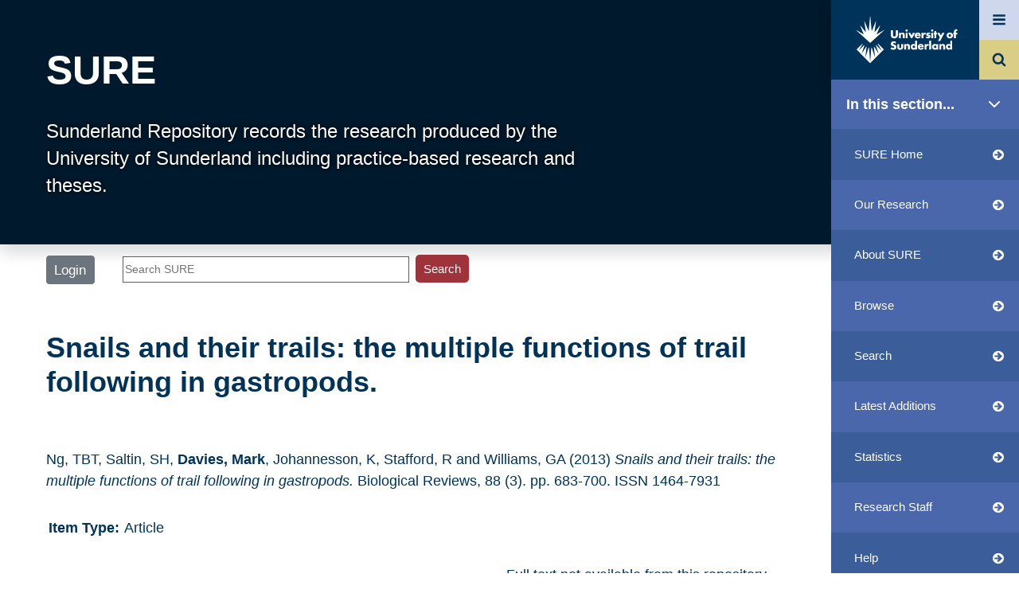

--- FILE ---
content_type: text/html; charset=utf-8
request_url: https://sure.sunderland.ac.uk/id/eprint/5053/
body_size: 45280
content:
<!DOCTYPE html>
<html xmlns="http://www.w3.org/1999/xhtml" lang="en">
  <head>
    <meta http-equiv="X-UA-Compatible" content="IE=edge" /> 
    <!--<meta http-equiv="Content-Language" content="en" />-->
   <meta name="viewport" content="width=200, initial-scale=1, user-scalable=no" />
<!-- <meta name="viewport" content="width=device-width, initial-scale=0.86, maximum-scale=5.0, minimum-scale=0.86" />  -->
    <title> Snails and their trails: the multiple functions of trail following in gastropods.  - SURE</title>
    

    <!-- INCLUDE Bootstrap 4 from a CDN -->
    <link rel="stylesheet" href="https://maxcdn.bootstrapcdn.com/bootstrap/4.5.2/css/bootstrap.min.css" />
    <script src="https://ajax.googleapis.com/ajax/libs/jquery/3.5.1/jquery.min.js">// <!-- No script --></script>
    <script src="https://cdnjs.cloudflare.com/ajax/libs/popper.js/1.16.0/umd/popper.min.js">// <!-- No script --></script>
    <script src="https://maxcdn.bootstrapcdn.com/bootstrap/4.5.2/js/bootstrap.min.js">// <!-- No script --></script>

    <!-- FONT-AWESOME -->
    <link href="https://cdnjs.cloudflare.com/ajax/libs/font-awesome/4.7.0/css/font-awesome.min.css" rel="stylesheet" />

    <!-- sunderland style -->
    <link rel="stylesheet" href="/style/schools.css" type="text/css" />
    <link rel="stylesheet" href="/style/lime.css" type="text/css" />
    <link rel="stylesheet" href="/style/sunprint.css" type="text/css" media="print" />

    <link rel="icon" href="/favicon.ico" type="image/x-icon" />
    <link rel="shortcut icon" href="/favicon.ico" type="image/x-icon" />
    <meta content="5053" name="eprints.eprintid" />
<meta content="10" name="eprints.rev_number" />
<meta content="archive" name="eprints.eprint_status" />
<meta content="3903" name="eprints.userid" />
<meta content="disk0/00/00/50/53" name="eprints.dir" />
<meta content="2014-08-27 15:10:59" name="eprints.datestamp" />
<meta content="2025-06-04 17:35:13" name="eprints.lastmod" />
<meta content="2014-08-27 15:10:59" name="eprints.status_changed" />
<meta content="article" name="eprints.type" />
<meta content="show" name="eprints.metadata_visibility" />
<meta content="Ng, TBT" name="eprints.creators_name" />
<meta content="Saltin, SH" name="eprints.creators_name" />
<meta content="Davies, Mark" name="eprints.creators_name" />
<meta content="Johannesson, K" name="eprints.creators_name" />
<meta content="Stafford, R" name="eprints.creators_name" />
<meta content="Williams, GA" name="eprints.creators_name" />
<meta content="mark.davies@sunderland.ac.uk" name="eprints.creators_id" />
<meta content="0000-0003-1900-1022" name="eprints.creators_orcid" />
<meta content="Snails and their trails: the multiple functions of trail following in gastropods." name="eprints.title" />
<meta content="pub" name="eprints.ispublished" />
<meta content="sub_biomedicalsciences" name="eprints.subjects" />
<meta content="uos_fac_hsw" name="eprints.divisions" />
<meta content="2013-08" name="eprints.date" />
<meta content="published" name="eprints.date_type" />
<meta content="Wiley" name="eprints.publisher" />
<meta content="10.1111/brv.12023" name="eprints.id_number" />
<meta content="http://onlinelibrary.wiley.com/doi/10.1111/brv.12023/abstract" name="eprints.official_url" />
<meta content="21" name="eprints.creators_browse_id" />
<meta content="none" name="eprints.full_text_status" />
<meta content="Biological Reviews" name="eprints.publication" />
<meta content="88" name="eprints.volume" />
<meta content="3" name="eprints.number" />
<meta content="683-700" name="eprints.pagerange" />
<meta content="TRUE" name="eprints.refereed" />
<meta content="1464-7931" name="eprints.issn" />
<meta content="2013-08" name="eprints.dates_date" />
<meta content="published" name="eprints.dates_date_type" />
<meta content="305" name="eprints.hoa_compliant" />
<meta content="2013-08" name="eprints.hoa_date_pub" />
<meta content="FALSE" name="eprints.hoa_exclude" />
<meta content="  Ng, TBT &lt;http://sure.sunderland.ac.uk/view/creators/Ng=3ATBT=3A=3A.html&gt;, Saltin, SH &lt;http://sure.sunderland.ac.uk/view/creators/Saltin=3ASH=3A=3A.html&gt;, Davies, Mark &lt;http://sure.sunderland.ac.uk/view/creators/Davies=3AMark=3A=3A.html&gt;, Johannesson, K &lt;http://sure.sunderland.ac.uk/view/creators/Johannesson=3AK=3A=3A.html&gt;, Stafford, R &lt;http://sure.sunderland.ac.uk/view/creators/Stafford=3AR=3A=3A.html&gt; and Williams, GA &lt;http://sure.sunderland.ac.uk/view/creators/Williams=3AGA=3A=3A.html&gt;  (2013) Snails and their trails: the multiple functions of trail following in gastropods.  Biological Reviews, 88 (3).  pp. 683-700.  ISSN 1464-7931     " name="eprints.citation" />
<link rel="schema.DC" href="http://purl.org/DC/elements/1.0/" />
<meta content="https://sure.sunderland.ac.uk/id/eprint/5053/" name="DC.relation" />
<meta content="Snails and their trails: the multiple functions of trail following in gastropods." name="DC.title" />
<meta content="Ng, TBT" name="DC.creator" />
<meta content="Saltin, SH" name="DC.creator" />
<meta content="Davies, Mark" name="DC.creator" />
<meta content="Johannesson, K" name="DC.creator" />
<meta content="Stafford, R" name="DC.creator" />
<meta content="Williams, GA" name="DC.creator" />
<meta content="Biomedical Sciences" name="DC.subject" />
<meta content="Wiley" name="DC.publisher" />
<meta content="2013-08" name="DC.date" />
<meta content="Article" name="DC.type" />
<meta content="PeerReviewed" name="DC.type" />
<meta content="  Ng, TBT &lt;http://sure.sunderland.ac.uk/view/creators/Ng=3ATBT=3A=3A.html&gt;, Saltin, SH &lt;http://sure.sunderland.ac.uk/view/creators/Saltin=3ASH=3A=3A.html&gt;, Davies, Mark &lt;http://sure.sunderland.ac.uk/view/creators/Davies=3AMark=3A=3A.html&gt;, Johannesson, K &lt;http://sure.sunderland.ac.uk/view/creators/Johannesson=3AK=3A=3A.html&gt;, Stafford, R &lt;http://sure.sunderland.ac.uk/view/creators/Stafford=3AR=3A=3A.html&gt; and Williams, GA &lt;http://sure.sunderland.ac.uk/view/creators/Williams=3AGA=3A=3A.html&gt;  (2013) Snails and their trails: the multiple functions of trail following in gastropods.  Biological Reviews, 88 (3).  pp. 683-700.  ISSN 1464-7931     " name="DC.identifier" />
<meta content="http://onlinelibrary.wiley.com/doi/10.1111/brv.12023/abstract" name="DC.relation" />
<meta content="10.1111/brv.12023" name="DC.relation" />
<meta content="10.1111/brv.12023" name="DC.identifier" />
<link rel="canonical" href="https://sure.sunderland.ac.uk/id/eprint/5053/" />
<link title="Multiline CSV" rel="alternate" type="text/csv; charset=utf-8" href="https://sure.sunderland.ac.uk/cgi/export/eprint/5053/CSV/sunderland-eprint-5053.csv" />
<link title="RDF+XML" rel="alternate" type="application/rdf+xml" href="https://sure.sunderland.ac.uk/cgi/export/eprint/5053/RDFXML/sunderland-eprint-5053.rdf" />
<link title="EP3 XML" rel="alternate" type="application/vnd.eprints.data+xml; charset=utf-8" href="https://sure.sunderland.ac.uk/cgi/export/eprint/5053/XML/sunderland-eprint-5053.xml" />
<link title="Dublin Core" rel="alternate" type="text/plain; charset=utf-8" href="https://sure.sunderland.ac.uk/cgi/export/eprint/5053/DC/sunderland-eprint-5053.txt" />
<link title="MODS" rel="alternate" type="text/xml; charset=utf-8" href="https://sure.sunderland.ac.uk/cgi/export/eprint/5053/MODS/sunderland-eprint-5053.xml" />
<link title="RIOXX2 XML" rel="alternate" type="text/xml; charset=utf-8" href="https://sure.sunderland.ac.uk/cgi/export/eprint/5053/RIOXX2/sunderland-eprint-5053.xml" />
<link title="Simple Metadata" rel="alternate" type="text/plain; charset=utf-8" href="https://sure.sunderland.ac.uk/cgi/export/eprint/5053/Simple/sunderland-eprint-5053.txt" />
<link title="HTML Citation" rel="alternate" type="text/html; charset=utf-8" href="https://sure.sunderland.ac.uk/cgi/export/eprint/5053/HTML/sunderland-eprint-5053.html" />
<link title="Refer" rel="alternate" type="text/plain" href="https://sure.sunderland.ac.uk/cgi/export/eprint/5053/Refer/sunderland-eprint-5053.refer" />
<link title="JSON" rel="alternate" type="application/json; charset=utf-8" href="https://sure.sunderland.ac.uk/cgi/export/eprint/5053/JSON/sunderland-eprint-5053.js" />
<link title="RDF+N3" rel="alternate" type="text/n3" href="https://sure.sunderland.ac.uk/cgi/export/eprint/5053/RDFN3/sunderland-eprint-5053.n3" />
<link title="HTML Profile Citation" rel="alternate" type="text/html; charset=utf-8" href="https://sure.sunderland.ac.uk/cgi/export/eprint/5053/HTMLProfile/sunderland-eprint-5053.html" />
<link title="ASCII Citation" rel="alternate" type="text/plain; charset=utf-8" href="https://sure.sunderland.ac.uk/cgi/export/eprint/5053/Text/sunderland-eprint-5053.txt" />
<link title="METS" rel="alternate" type="text/xml; charset=utf-8" href="https://sure.sunderland.ac.uk/cgi/export/eprint/5053/METS/sunderland-eprint-5053.xml" />
<link title="RDF+N-Triples" rel="alternate" type="text/plain" href="https://sure.sunderland.ac.uk/cgi/export/eprint/5053/RDFNT/sunderland-eprint-5053.nt" />
<link title="MPEG-21 DIDL" rel="alternate" type="text/xml; charset=utf-8" href="https://sure.sunderland.ac.uk/cgi/export/eprint/5053/DIDL/sunderland-eprint-5053.xml" />
<link title="OpenURL ContextObject" rel="alternate" type="text/xml; charset=utf-8" href="https://sure.sunderland.ac.uk/cgi/export/eprint/5053/ContextObject/sunderland-eprint-5053.xml" />
<link title="EndNote" rel="alternate" type="text/plain; charset=utf-8" href="https://sure.sunderland.ac.uk/cgi/export/eprint/5053/EndNote/sunderland-eprint-5053.enw" />
<link title="OpenURL ContextObject in Span" rel="alternate" type="text/plain; charset=utf-8" href="https://sure.sunderland.ac.uk/cgi/export/eprint/5053/COinS/sunderland-eprint-5053.txt" />
<link title="Reference Manager" rel="alternate" type="text/plain" href="https://sure.sunderland.ac.uk/cgi/export/eprint/5053/RIS/sunderland-eprint-5053.ris" />
<link href="https://sure.sunderland.ac.uk/" rel="Top" />
    <link href="https://sure.sunderland.ac.uk/sword-app/servicedocument" rel="Sword" />
    <link href="https://sure.sunderland.ac.uk/id/contents" rel="SwordDeposit" />
    <link href="https://sure.sunderland.ac.uk/cgi/search" rel="Search" type="text/html" />
    <link href="https://sure.sunderland.ac.uk/cgi/opensearchdescription" rel="Search" title="SURE" type="application/opensearchdescription+xml" />
    <script src="https://www.google.com/jsapi" type="text/javascript">
//padder
</script><script type="text/javascript">
// <![CDATA[
google.charts.load("current", {packages:["corechart", "geochart"]});
// ]]></script><script type="text/javascript">
// <![CDATA[
var eprints_http_root = "https://sure.sunderland.ac.uk";
var eprints_http_cgiroot = "https://sure.sunderland.ac.uk/cgi";
var eprints_oai_archive_id = "sure.sunderland.ac.uk";
var eprints_logged_in = false;
var eprints_logged_in_userid = 0; 
var eprints_logged_in_username = ""; 
var eprints_logged_in_usertype = ""; 
var eprints_lang_id = "en";
// ]]></script>
    <style type="text/css">.ep_logged_in { display: none }</style>
    <link href="/style/auto-3.4.6.css?1759847218" rel="stylesheet" type="text/css" />
    <script src="/javascript/auto-3.4.6.js?1759742085" type="text/javascript">
//padder
</script>
    <!--[if lte IE 6]>
        <link rel="stylesheet" type="text/css" href="/style/ie6.css" />
   <![endif]-->
    <meta name="Generator" content="EPrints 3.4.6" />
    <meta content="text/html; charset=UTF-8" http-equiv="Content-Type" />
    <meta content="en" http-equiv="Content-Language" />
    

    <link rel="stylesheet" type="text/css" href="/style/auto-3.4.0.css?v2" />
  </head>
  <body>

  <!-- Scrollspy -->
  <div class="bg-secondary progress-bar" style="height: 6px; z-index: 2; position: fixed; left: 0;"></div>

    <!-- HAMBURGER MENU -->
    <div class="position-fixed hamburger-menu text-white">
      <div class="hamburger-menu-container">
        <header tabindex="0" class="close_menu"><div class="font-italic close-menu">Close menu</div></header>
        <nav class="hamburger-menu-nav mt-4 mb-5 d-flex">
            <ul class="p-0 w-50" id="site_menu">
              <li class="hamburger-menu-nav-item d-flex" data-link="site_sub_menu_study" id="study"><a class="text-white text-decoration-none w-100" href="https://www.sunderland.ac.uk/study/">Study</a></li>
	      <li class="hamburger-menu-nav-item d-flex" data-link="site_sub_menu_"><a class="text-white text-decoration-none w-100" href="https://www.sunderland.ac.uk/study/international/">International study</a></li>
              <li class="hamburger-menu-nav-item d-flex" data-link="site_sub_menu_open_days"><a class="text-white text-decoration-none w-100" href="https://www.sunderland.ac.uk/open-days/">Open Days and Events</a></li>
              <li class="hamburger-menu-nav-item d-flex" data-link="site_sub_menu_"><a class="text-white text-decoration-none w-100" href="https://www.sunderland.ac.uk/more/research/">Research</a></li>
              <li class="hamburger-menu-nav-item d-flex" data-link="site_sub_menu_about"><a class="text-white text-decoration-none w-100" href="https://www.sunderland.ac.uk/about/">About</a></li>
              <li class="hamburger-menu-nav-item d-flex" data-link="site_sub_menu_"><a class="text-white text-decoration-none w-100" href="https://www.sunderland.ac.uk/help/">Help and Advice</a></li>
              <li class="hamburger-menu-nav-item d-flex" data-link="site_sub_menu_more"><a class="text-white text-decoration-none w-100" href="https://www.sunderland.ac.uk/more/">Sunderland more...</a></li>
	    </ul>
	    <ul class="p-0 w-50 site-sub-menu" id="site_sub_menu_study">
              <li><a class="text-white text-decoration-none" href="https://www.sunderland.ac.uk/study/subject-areas/">Subject areas and courses</a></li>
              <li><a class="text-white text-decoration-none" href="https://www.sunderland.ac.uk/study/independent-distance-learning/">Online and Distance Learning</a></li>
              <li><a class="text-white text-decoration-none" href="https://www.sunderland.ac.uk/study/chat-to-students-staff/">Chat to students and staff</a></li>
              <li><a class="text-white text-decoration-none" href="https://www.sunderland.ac.uk/study/international/">International study</a></li>
              <li><a class="text-white text-decoration-none" href="https://www.sunderland.ac.uk/study/mature/">Mature students</a></li>
              <li><a class="text-white text-decoration-none" href="https://www.sunderland.ac.uk/study/register-interest/">Register your interest</a></li>
              <li><a class="text-white text-decoration-none" href="https://www.sunderland.ac.uk/study/student-case-studies/">Student stories</a></li>
              <li><a class="text-white text-decoration-none" href="https://www.sunderland.ac.uk/study/explore/">Discover Sunderland</a></li>
              <li><a class="text-white text-decoration-none" href="https://www.sunderland.ac.uk/blogs/">Student blogs</a></li>
              <li><a class="text-white text-decoration-none" href="https://www.sunderland.ac.uk/study/study-abroad/">Study Abroad</a></li>
              <li><a class="text-white text-decoration-none" href="https://www.sunderland.ac.uk/clearing/">Clearing</a></li>
              <li><a class="text-white text-decoration-none" href="https://www.sunderland.ac.uk/study/late-applicants/">Late applicants</a></li>
            </ul>

	    <ul class="p-0 w-50 site-sub-menu" id="site_sub_menu_open_days">
	      <li><a class="text-white text-decoration-none" href="https://www.sunderland.ac.uk/open-days/virtual-campus-tour/">Virtual Campus Tour</a></li>
	      <li><a class="text-white text-decoration-none" href="https://www.sunderland.ac.uk/open-days/webcasts/">Webcasts</a></li>
	      <li><a class="text-white text-decoration-none" href="https://www.sunderland.ac.uk/open-days/">Online Open Days</a></li>
	      <li><a class="text-white text-decoration-none" href="https://www.sunderland.ac.uk/events/">Events</a></li>
	      <li><a class="text-white text-decoration-none" href="https://www.sunderland.ac.uk/open-days/applicant-experience/">Online Applicant Experience Events</a></li>
	      <li><a class="text-white text-decoration-none" href="https://www.sunderland.ac.uk/open-days/medicine-summer-school/">Medicine Summer School</a></li>
	      <li><a class="text-white text-decoration-none" href="https://www.sunderland.ac.uk/graduationlive/">Graduations</a></li>
	    </ul>

	    <ul class="p-0 w-50 site-sub-menu" id="site_sub_menu_about">
	      <li><a class="text-white text-decoration-none" href="https://www.sunderland.ac.uk/about/about-the-university/">About the University</a></li>
	      <li><a class="text-white text-decoration-none" href="https://www.sunderland.ac.uk/about/our-campuses/">Our Campuses</a></li>
	      <li><a class="text-white text-decoration-none" href="https://www.sunderland.ac.uk/about/faculties/">Our Faculties</a></li>
	      <li><a class="text-white text-decoration-none" href="https://www.sunderland.ac.uk/about/choose-sunderland/">Choose Sunderland</a></li>
	      <li><a class="text-white text-decoration-none" href="https://www.sunderland.ac.uk/about/your-finances/scholarships-discounts-and-specialised-grants/">Scholarships</a></li>
	      <li><a class="text-white text-decoration-none" href="https://www.sunderland.ac.uk/about/your-finances/">Your Finances</a></li>
	      <li><a class="text-white text-decoration-none" href="https://www.sunderland.ac.uk/about/accommodation/">Accommodation</a></li>
	      <li><a class="text-white text-decoration-none" href="https://www.sunderland.ac.uk/about/staff/">Academic staff profiles</a></li>
	      <li><a class="text-white text-decoration-none" href="https://www.sunderland.ac.uk/about/tefsilver/">Teaching Excellence Framework</a></li>
	      <li><a class="text-white text-decoration-none" href="https://www.sunderland.ac.uk/about/eating-on-campus/">Eating on campus</a></li>
	      <li><a class="text-white text-decoration-none" href="https://www.sunderland.ac.uk/about/culture/">Sunderland Culture</a></li>
	      <li><a class="text-white text-decoration-none" href="https://www.sunderland.ac.uk/class-of-2020-winter/">Our Class of 2020</a></li>
	      <li><a class="text-white text-decoration-none" href="https://www.sunderland.ac.uk/about/100-years-of-pharmacy/">100 years of Pharmacy</a></li>
	    </ul>

	    <ul class="p-0 w-50 site-sub-menu" id="site_sub_menu_more">
	      <li><a class="text-white text-decoration-none" href="https://www.sunderland.ac.uk/more/news/">News and Media Resources</a></li>
      	      <li><a class="text-white text-decoration-none" href="https://www.sunderland.ac.uk/more/services-for-business/">Services for Business</a></li>
      	      <li><a class="text-white text-decoration-none" href="https://www.sunderland.ac.uk/more/higher-degree-apprenticeships/">Higher and Degree Apprenticeships</a></li>
              <li><a class="text-white text-decoration-none" href="https://www.sunderland.ac.uk/more/parents/">Information for parents and supporters</a></li>
              <li><a class="text-white text-decoration-none" href="https://alumni.sunderland.ac.uk/">Alumni</a></li>
              <li><a class="text-white text-decoration-none" href="https://www.sunderland.ac.uk/more/schools-colleges/">For schools and colleges</a></li>
              <li><a class="text-white text-decoration-none" href="https://www.sunderland.ac.uk/more/childcare-centre/">St Mary's Childcare Centre</a></li>
            </ul>

        </nav>
    </div>
</div>

    <!-- HAMBURGER MENU -->
 
    <!-- PAGE HEADER SUNRISE -->
    <div class="top_page_container shadow bg-dark">
      <a href="http://sure.sunderland.ac.uk"><h1 class="header_title ml-5 pt-5">SURE</h1></a>
      <p class="text-white header_title_desc pl-5 pb-5 mb-1">Sunderland Repository records the research produced by the University of Sunderland including practice-based research and theses.</p>
    </div>

    <div class="min-h-80">
      <!-- HEADER & NAV -->
      <div class="">
        <div class="d-flex flex-wrap ml-5 mb-3 w-75"> 
          <!-- LOGIN AND SEARCH -->
          <div class="mt-1 mr-4 ml-0 login_status text-dark">
            <ul id="ep_tm_menu_tools" class="ep_tm_key_tools"><li class="ep_tm_key_tools_item"><a href="/cgi/users/home" class="ep_tm_key_tools_item_link">Login</a></li></ul>
          </div>
          <div class="pt-1 mr-5 w-75 text-righ">
            
            <form method="get" accept-charset="utf-8" action="/cgi/search/simple" style="display:inline">
              <input class="ep_tm_searchbarbox w-50" placeholder="Search SURE" size="20" type="text" name="q" aria-labelledby="searchbutton" />
              <input class="ep_tm_searchbarbutton" value="Search" type="submit" name="_action_search" id="searchbutton" />
              <input type="hidden" name="_action_search" value="Search" />
              <input type="hidden" name="_order" value="bytitle" />
              <input type="hidden" name="basic_srchtype" value="ALL" />
              <input type="hidden" name="_satisfyall" value="ALL" />
            </form>
          </div>
        </div> <!-- END OF LOGIN AND SEARCH -->

        <div class="nav_sunderland shadow">
        <!-- NAV -->
        <nav class="navbar bg-light navbar-light m-0 p-0"> 
	  <a class="mainsite_link navbar-brand m-0 p-0 d-block" target="_blank" href="https://www.sunderland.ac.uk/">
            <!-- MAINSITE LOGO -->
  <svg version="1.1" id="logo_svg" x="0px" y="0px" viewBox="0 0 1144.81 537.56" style="enable-background:new 0 0 200 90;" space="preserve">
<style type="text/css">
  .logo__text{fill:#FFFFFF;}
  #logo_svg {padding:20px; width:100%;}
</style>
<g>
  <g>
    <path class="logo__spark" d="M313.57,160.91l-76.72,45.51c-1.31,0.77-2.85-0.55-2.28-1.96l38.24-94.09c0.69-1.7-1.58-3.02-2.71-1.58       l-57.52,73.08c-1,1.27-3.04,0.4-2.81-1.2l16.58-117.68c0.26-1.85-2.33-2.55-3.04-0.82l-43.18,105.57       c-0.63,1.54-2.89,1.2-3.04-0.46L162.48,6.96c-0.17-1.92-2.98-1.92-3.16,0l-14.61,160.31c-0.15,1.65-2.42,1.99-3.04,0.46       L98.5,62.16c-0.71-1.73-3.3-1.03-3.04,0.82l16.58,117.68c0.23,1.6-1.81,2.47-2.81,1.2l-57.52-73.08c-1.14-1.44-3.4-0.12-2.71,1.58       l38.24,94.09c0.57,1.41-0.97,2.73-2.28,1.96L8.24,160.91c-1.64-0.97-3.29,1.25-1.88,2.53L160.9,304.16l154.54-140.72       C316.86,162.16,315.21,159.93,313.57,160.91z"></path>
    <path class="logo__spark" d="M314.31,377.79l-63.93-64.15c-2.17-2.18-5.66,0.56-4.06,3.19l45.75,75.08l-62.41-62.03       c-1.95-1.93-5.17,0.08-4.29,2.67l31.84,94.26l-50.69-79.25c-1.49-2.33-5.1-1.03-4.77,1.71l14.39,120.41l-37.52-111.62       c-0.9-2.68-4.84-2.19-5.05,0.63L160.9,522.34l-12.65-163.67c-0.22-2.82-4.15-3.31-5.05-0.63l-37.52,111.62l14.39-120.41       c0.33-2.74-3.28-4.03-4.77-1.71L64.6,426.8l31.84-94.26c0.88-2.6-2.35-4.61-4.29-2.67L29.73,391.9l45.75-75.08       c1.6-2.63-1.89-5.37-4.06-3.19L7.5,377.79l153.4,154.32L314.31,377.79z"></path>
    <path class="logo__text" d="M417.36,161.41v52.09c0,3.81,0.14,9.66,4.63,14.01c2.72,2.58,7.07,4.35,11.15,4.35       c4.08,0,8.3-1.63,10.88-3.94c5.44-4.76,5.3-11.43,5.3-16.46v-50.05h23.53v50.46c0,9.52-0.41,19.45-10.2,29.38       c-7.61,7.75-17.13,11.29-29.92,11.29c-14.28,0-24.48-4.9-30.06-10.88c-7.89-8.57-8.84-20.13-8.84-29.79v-50.46H417.36z"></path>
    <path class="logo__text" d="M484.25,189.7h21.76v7.61c5.98-7.88,14.01-8.97,19.31-8.97c6.25,0,12.92,1.5,17.95,6.53       c5.17,5.17,5.71,10.33,5.71,17v38.62h-21.76v-30.73c0-3.54,0.14-8.84-2.72-11.83c-2.04-2.18-4.76-2.58-6.94-2.58       c-3.4,0-6.25,1.22-8.02,2.85c-2.18,2.04-3.54,5.99-3.54,9.66v32.64h-21.76V189.7z"></path>
    <path class="logo__text" d="M571.3,152.16c6.8,0,12.24,5.44,12.24,12.24c0,6.8-5.44,12.24-12.24,12.24c-6.8,0-12.24-5.44-12.24-12.24       C559.06,157.6,564.5,152.16,571.3,152.16z M582.18,189.7v60.79h-21.76V189.7H582.18z"></path>
    <path class="logo__text" d="M612.65,189.7l14.55,31.14l14.82-31.14h24.21l-31.69,60.79h-14.82l-31.42-60.79H612.65z"></path>
    <path class="logo__text" d="M729.21,224.1h-45.29c0,3.26,1.22,7.61,3.81,10.2c1.36,1.36,4.08,3,8.98,3c0.54,0,4.35-0.14,7.07-1.64       c1.36-0.82,2.86-2.18,3.81-4.08h20.81c-0.95,3.4-2.86,8.16-7.34,12.51c-4.49,4.35-11.56,8.43-24.75,8.43       c-8.03,0-17.68-1.77-25.16-9.25c-3.94-3.94-8.97-11.43-8.97-22.98c0-10.2,3.81-18.36,9.11-23.53c5.03-4.9,12.92-8.84,24.89-8.84       c7.07,0,16.18,1.5,23.39,8.3c8.57,8.16,9.66,18.77,9.66,25.57V224.1z M709.22,211.59c-0.55-2.31-1.91-4.9-3.54-6.53       c-2.85-2.86-6.8-3.27-8.97-3.27c-3.67,0-6.53,0.95-8.84,3.27c-1.5,1.63-2.86,3.81-3.27,6.53H709.22z"></path>
    <path class="logo__text" d="M738.34,189.85h21.76v9.93c2.18-4.08,5.3-6.8,8.57-8.43c3.26-1.77,7.21-2.45,11.29-2.45       c0.55,0,1.49,0.14,4.35,0.27v20.53c-1.09-0.54-4.08-2.18-9.39-2.18c-2.85,0-6.8,0.41-9.93,3.27c-4.62,4.21-4.89,10.61-4.89,13.87       v25.97h-21.76V189.85z"></path>
    <path class="logo__text" d="M858.44,152.16c6.8,0,12.24,5.44,12.24,12.24c0,6.8-5.44,12.24-12.24,12.24c-6.8,0-12.24-5.44-12.24-12.24       C846.2,157.6,851.64,152.16,858.44,152.16z M869.32,189.7v60.79h-21.76V189.7H869.32z"></path>
    <path class="logo__text" d="M904.95,207.51v42.98h-21.76v-42.98h-6.94V189.7h6.94V169.7h21.76v19.99h7.64v17.82H904.95z"></path>
    <path class="logo__text" d="M944.74,242.19l-29.38-52.49h25.3l16.18,31.14l15.78-31.14h24.88l-48.82,91.94h-24.34L944.74,242.19z"></path>
    <path class="logo__text" d="M826.2,212.95l-3.94-1.09c-3.4-0.95-5.17-0.95-7.21-1.77c-1.36-0.55-2.58-1.49-2.58-3.4       c0-1.36,0.68-2.31,1.91-2.99c1.36-0.82,2.85-1.22,5.03-1.22c3.21,0,6.74,1.08,9.57,2.22l0.01-0.01l1.86,0.76l7.33-13.85       c-3.54-1.5-10.47-3.94-19.45-3.94c-8.98,0-17.14,2.58-21.76,7.34c-3.4,3.54-5.71,8.97-5.71,14.82c0,4.62,1.63,8.02,3.94,10.47       c3.26,3.54,7.61,4.62,10.61,5.3l5.71,1.36c2.18,0.55,4.35,0.95,5.71,2.18c0.95,0.82,1.09,1.77,1.09,2.72       c0,1.09-0.14,1.91-1.09,2.86c-1.36,1.22-3.94,1.63-5.58,1.63c-2.31,0-5.71-0.55-8.43-1.5c-1.13-0.36-2.28-0.84-3.41-1.38       l-0.01,0.02l-5.57-2.57l-7.46,14.54c10.47,6.39,19.04,7.07,24.48,7.07c5.03,0,15.37-0.55,22.44-7.62c3-2.85,6.12-7.75,6.12-15.09       c0-4.49-1.63-9.25-4.62-12.1C833.41,215.95,829.06,213.77,826.2,212.95z"></path>
    <path class="logo__text" d="M487.82,317.43v34c0,2.45,0.41,6.26,3.27,8.84c2.18,1.91,5.03,2.31,7.61,2.31c2.72,0,5.3-0.27,7.75-2.58       c2.72-2.72,3.13-5.85,3.13-8.57v-34h21.76v37.94c0,5.17-0.41,10.75-5.85,16.32c-7.48,7.75-17.95,8.57-26.25,8.57       c-9.11,0-20.27-0.95-27.47-8.7c-4.62-4.9-5.71-10.33-5.71-16.18v-37.94H487.82z"></path>
    <path class="logo__text" d="M542.91,317.43h21.76v7.62c5.98-7.89,14-8.97,19.31-8.97c6.26,0,12.92,1.49,17.95,6.53       c5.17,5.17,5.71,10.33,5.71,17v38.63h-21.76v-30.74c0-3.54,0.13-8.84-2.72-11.83c-2.04-2.18-4.76-2.59-6.94-2.59       c-3.4,0-6.26,1.23-8.03,2.86c-2.18,2.04-3.53,5.98-3.53,9.66v32.64h-21.76V317.43z"></path>
    <path class="logo__text" d="M687.9,378.23h-21.76v-6.67c-6.12,7.89-14.15,8.7-18.36,8.7c-8.7,0-15.64-2.85-21.35-8.43       c-6.12-5.98-9.79-14.55-9.79-24.21c0-10.33,4.35-18.77,9.93-24.07c5.98-5.71,14.01-8.16,21.49-8.16c8.3,0,14.15,3.67,18.09,7.89       v-44.2h21.76V378.23z M662.19,358.1c2.85-2.58,4.62-6.67,4.62-10.33c0-3.4-1.9-7.48-4.08-9.79c-2.45-2.58-5.85-4.08-9.93-4.08       c-4.63,0-7.76,2.04-9.66,3.94c-2.45,2.45-4.22,6.25-4.22,10.33c0,3.13,1.36,6.66,4.22,9.52c2.99,2.99,6.53,4.08,9.66,4.08       C656.34,361.77,659.88,360.14,662.19,358.1z"></path>
    <path class="logo__text" d="M763.93,351.84h-45.29c0,3.27,1.23,7.62,3.81,10.2c1.36,1.36,4.08,2.99,8.97,2.99c0.55,0,4.35-0.14,7.07-1.63       c1.36-0.82,2.85-2.18,3.81-4.08h20.81c-0.95,3.4-2.85,8.16-7.34,12.51c-4.49,4.35-11.56,8.43-24.75,8.43       c-8.03,0-17.68-1.77-25.16-9.25c-3.94-3.94-8.98-11.42-8.98-22.98c0-10.2,3.81-18.36,9.12-23.53c5.03-4.9,12.92-8.84,24.88-8.84       c7.07,0,16.18,1.5,23.4,8.3c8.57,8.16,9.65,18.77,9.65,25.57V351.84z M743.94,339.33c-0.54-2.31-1.9-4.9-3.54-6.53       c-2.85-2.85-6.8-3.26-8.97-3.26c-3.67,0-6.53,0.95-8.84,3.26c-1.49,1.63-2.85,3.81-3.26,6.53H743.94z"></path>
    <path class="logo__text" d="M847.05,279.08v99.14h-21.76v-99.14H847.05z"></path>
    <path class="logo__text" d="M905.54,317.43h21.76v60.8h-21.76v-6.67c-5.03,6.94-12.92,8.7-18.91,8.7c-6.53,0-14.55-1.91-21.89-9.66       c-5.85-6.25-8.7-13.19-8.7-22.31c0-11.42,4.49-19.45,9.38-24.34c5.17-5.17,13.19-8.57,21.9-8.57c9.79,0,15.64,5.03,18.22,7.89       V317.43z M882.69,337.84c-2.99,2.85-4.35,6.8-4.35,9.93c0,3.54,1.5,7.34,4.22,9.93c2.31,2.18,6.12,4.08,9.79,4.08       c3.54,0,7.07-1.5,9.79-4.22c1.9-1.9,4.08-4.9,4.08-9.79c0-2.86-0.82-6.67-4.21-9.93c-2.04-1.91-5.17-3.94-9.79-3.94       C889.49,333.89,885.82,334.84,882.69,337.84z"></path>
    <path class="logo__text" d="M938.87,317.43h21.76v7.62c5.98-7.89,14-8.97,19.31-8.97c6.26,0,12.92,1.49,17.95,6.53       c5.17,5.17,5.71,10.33,5.71,17v38.63h-21.76v-30.74c0-3.54,0.13-8.84-2.72-11.83c-2.04-2.18-4.76-2.59-6.94-2.59       c-3.4,0-6.26,1.23-8.03,2.86c-2.18,2.04-3.53,5.98-3.53,9.66v32.64h-21.76V317.43z"></path>
    <path class="logo__text" d="M1083.86,378.23h-21.76v-6.67c-6.12,7.89-14.15,8.7-18.36,8.7c-8.7,0-15.64-2.85-21.35-8.43       c-6.12-5.98-9.79-14.55-9.79-24.21c0-10.33,4.35-18.77,9.93-24.07c5.98-5.71,14.01-8.16,21.49-8.16c8.3,0,14.15,3.67,18.09,7.89       v-44.2h21.76V378.23z M1058.15,358.1c2.85-2.58,4.62-6.67,4.62-10.33c0-3.4-1.9-7.48-4.08-9.79c-2.45-2.58-5.85-4.08-9.93-4.08       c-4.63,0-7.76,2.04-9.66,3.94c-2.45,2.45-4.22,6.25-4.22,10.33c0,3.13,1.36,6.66,4.22,9.52c2.99,2.99,6.53,4.08,9.66,4.08       C1052.3,361.77,1055.84,360.14,1058.15,358.1z"></path>
    <path class="logo__text" d="M809.63,335.11h9.39v-18.36c-2.85-0.14-3.81-0.27-4.35-0.27c-4.08,0-8.02,0.68-11.29,2.45       c-3.26,1.63-6.39,4.35-8.57,8.43v-9.93h-21.76v60.8h21.76v-25.98c0-3.26,0.27-9.65,4.9-13.87       C802.84,335.53,806.78,335.12,809.63,335.11L809.63,335.11z"></path>
    <path class="logo__text" d="M450.81,331.99c-4.76-5.17-10.74-7.21-16.46-8.97l-7.21-2.18c-5.58-1.64-7.21-3.27-7.89-4.08       c-0.95-1.22-1.22-2.45-1.22-4.08c0-2.04,0.95-3.54,2.31-4.89c2.31-2.18,5.44-2.72,7.76-2.72c1.98,0,4.86,0.23,8.49,1.82l0-0.01       l7.51,3.32l8.88-17.37c-8.57-4.49-19.04-7.34-28.01-7.34c-11.02,0-18.63,3.94-23.26,8.57c-3.94,3.94-8.3,10.74-8.3,21.9       c0,4.62,0.55,11.02,5.17,16.05c3.67,4.08,9.25,6.12,13.06,7.34l6.12,1.91c5.85,1.77,9.39,2.72,11.7,4.76       c1.91,1.63,2.59,3.67,2.59,5.44c0,2.31-0.95,4.35-2.31,5.71c-1.5,1.63-4.35,3.13-9.11,3.13c-4.41,0-8.65-1.34-12.42-3.29l0,0.01       l-9.03-4.74l-9.42,17.81c6.53,4.49,12.24,6.67,13.73,7.21c6.67,2.45,12.1,2.99,17.82,2.99c9.66,0,19.04-1.5,26.79-9.25       c6.53-6.53,8.57-14.55,8.57-22.85C456.66,341.91,455.44,336.88,450.81,331.99z"></path>
    <g>
      <path class="logo__text" d="M1084.09,242.47c-8.03,7.89-17.41,10.06-27.2,10.06c-8.84,0-18.63-1.77-27.06-10.06         c-6.67-6.53-9.39-14.28-9.39-22.44c0-10.88,4.9-17.95,9.39-22.3c5.03-4.9,13.87-10.06,27.06-10.06c13.46,0,22.17,5.3,27.2,10.06         c4.49,4.35,9.38,11.42,9.38,22.3C1093.47,228.19,1090.75,235.94,1084.09,242.47z M1047.23,210.1c-2.72,2.58-4.22,6.39-4.22,9.93         c0,3.67,1.77,7.21,4.22,9.66c2.58,2.58,6.12,4.08,9.79,4.08c3.54,0,7.07-1.5,9.66-4.08c2.72-2.58,4.21-6.12,4.21-9.66         c0-3.26-1.49-7.21-4.21-9.93c-2.45-2.31-6.26-3.94-9.66-3.94C1053.48,206.15,1049.68,207.78,1047.23,210.1z"></path>
      <path class="logo__text" d="M1125.98,181.13c0-2.99,0.14-7.62,2.45-10.2c0.94-1.08,2.84-2.3,6.08-2.31v0h0.01c0.01,0,0.02,0,0.03,0         c0.01,0,0.04,0,0.05,0h6.75v-16.73c-3.13-1.22-6.39-2.04-10.47-2.04c-7.21,0-15.5,2.18-21.08,9.65         c-4.89,6.53-5.58,13.46-5.58,19.99v10.2h-7.61v17.82h7.61v42.98h21.76v-42.98h15.23V189.7h-15.23V181.13z"></path>
    </g>
  </g>
</g>
</svg>
            <!-- END OF MAINSITE LOGO -->
	  </a>

	  <div class="m-0 p-0 nav_buttons">
	    <button class="navbar-toggler" type="button" data-toggle="collapse" data-target="#collapsibleNavbar_x">
	      <img class="toggle_icon_img" src="/images/sunderland_toggle.png" alt="Toggle button to reveal site navigation links" />
	    </button>

	    <a class="search_icon_link" href="http://sure.sunderland.ac.uk/cgi/facet/simple2">
	      <img class="search_icon_img" src="/images/sunderland_search.png" alt="Link to search" />
	    </a>
	  </div>
            <div class="navigation-expansion w-100">
            <ul class="w-100 p-0 m-0">
              <li class="nav-item px-3 py-3 bg-secondary in-this-section centering-nav-text" data-toggle="collapse" data-target="#collapsibleNavbar">
                <span class="text-white font-weight-bold font-18 text-decoration-none">In this section...<img alt="Reveal Site Links" class="float-right" src="/images/chevron-down.svg" /></span>
              </li> 
            </ul>
	    <ul class="navbar-nav w-100">
              <div class="collapse navbar-collapse show" id="collapsibleNavba">
              <li class="nav-item p-3 pl-4 bg-primary centering-nav-text">
		<a class="text-white d-flex justify-content-between text-decoration-none" href="http://sure.sunderland.ac.uk">SURE Home<span class="arrow-icon text-white"></span></a>
              </li>
              <li class="nav-item p-3 pl-4 pr-3 bg-secondary centering-nav-text">
                <a class="text-white d-flex justify-content-between text-decoration-none" href="https://www.sunderland.ac.uk/more/research/">Our Research<span class="arrow-icon text-white"></span></a>
              </li>
              <li class="nav-item p-3 pl-4 pr-3 bg-primary centering-nav-text">
		<a class="text-white d-flex justify-content-between text-decoration-none" href="http://sure.sunderland.ac.uk/information.html">About SURE<span class="arrow-icon text-white"></span></a>
              </li>
              <li class="nav-item p-3 pl-4 pr-3 bg-secondary centering-nav-text">
		<a class="text-white d-flex justify-content-between text-decoration-none" href="http://sure.sunderland.ac.uk/view/">Browse<span class="arrow-icon text-white"></span></a>
              </li>
              <li class="nav-item p-3 pl-4 pr-3 bg-primary centering-nav-text">
		<a class="text-white d-flex justify-content-between text-decoration-none" href="http://sure.sunderland.ac.uk/cgi/search/advanced">Search<span class="arrow-icon text-white"></span></a>
              </li>
              <li class="nav-item p-3 pl-4 pr-3 bg-secondary centering-nav-text">
		<a class="text-white d-flex justify-content-between text-decoration-none" href="http://sure.sunderland.ac.uk/cgi/latest">Latest Additions<span class="arrow-icon text-white"></span></a>
              </li>
              <li class="nav-item p-3 pl-4 pr-3 bg-primary centering-nav-text">
		<a class="text-white d-flex justify-content-between text-decoration-none" href="/cgi/stats/report">Statistics<span class="arrow-icon text-white"></span></a>
              </li>
              <li class="nav-item p-3 pl-4 pr-3 bg-secondary centering-nav-text">
		<a class="text-white d-flex justify-content-between text-decoration-none" href="https://www.sunderland.ac.uk/more/research/staff/">Research Staff<span class="arrow-icon text-white"></span></a>
              </li>
              <li class="nav-item p-3 pl-4 pr-3 bg-primary centering-nav-text">
		<a class="text-white d-flex justify-content-between text-decoration-none" href="https://www.sunderland.ac.uk/more/research/research-services/research-systems/sure/">Help<span class="arrow-icon text-white"></span></a>
              </li>
              <li class="nav-item p-3 pl-4 pr-3 bg-secondary centering-nav-text">
		<a class="text-white d-flex justify-content-between text-decoration-none" href="https://www.sunderland.ac.uk/accessibility/sure/">Accessibility<span class="arrow-icon text-white"></span></a>
              </li>
	      </div>
            </ul>
	  </div>
        </nav> <!-- END OF NAV -->
        </div>

      </div>
      <!-- END OF HEADER & NAV -->

      <!-- WRAPPER -->
      <div class="page_container container-fluid m-0 pl-5 pr-5 mb-0 w-100"> 
	<!-- <h1 class="ep_tm_pagetitle"><epc:pin ref="title"/></h1> -->
        <div class="ep_summary_content"><div class="ep_summary_content_top"></div><div class="ep_summary_content_left"></div><div class="ep_summary_content_right"></div><div class="ep_summary_content_main">

  <h1 class="summary_page_title mt-5 mb-5">Snails and their trails: the multiple functions of trail following in gastropods.</h1>

  

  <p style="margin-bottom: 1em" class="mb-4">
    


    <span class="person"><a href="http://sure.sunderland.ac.uk/view/creators/Ng=3ATBT=3A=3A.html"><span class="person_name">Ng, TBT</span></a></span>, <span class="person"><a href="http://sure.sunderland.ac.uk/view/creators/Saltin=3ASH=3A=3A.html"><span class="person_name">Saltin, SH</span></a></span>, <span class="person"><span style="font-weight:bold"><a href="http://sure.sunderland.ac.uk/view/creators/Davies=3AMark=3A=3A.html"><span class="person_name">Davies, Mark</span></a></span></span>, <span class="person"><a href="http://sure.sunderland.ac.uk/view/creators/Johannesson=3AK=3A=3A.html"><span class="person_name">Johannesson, K</span></a></span>, <span class="person"><a href="http://sure.sunderland.ac.uk/view/creators/Stafford=3AR=3A=3A.html"><span class="person_name">Stafford, R</span></a></span> and <span class="person"><a href="http://sure.sunderland.ac.uk/view/creators/Williams=3AGA=3A=3A.html"><span class="person_name">Williams, GA</span></a></span>
  

(2013)

<em>Snails and their trails: the multiple functions of trail following in gastropods.</em>


    Biological Reviews, 88 (3).
     pp. 683-700.
     ISSN 1464-7931
  


  



  </p>

  <!-- TYPE -->
  <table style="margin-bottom: 1em; margin-top: 1em;" cellpadding="3" class="mb-4">
    <tr>
      <th align="right">Item Type:</th>
      <td>
	Article
        
        
        
      </td>
    </tr>
  </table>

  <!-- ABSTRACT PAGE ROW 1 -->
  <div class="row">
    <div class="col-lg-7 pr-2">
      <!-- ABSTRACT COLUMN -->
      
    </div>
    <div class="col-lg-5">
      <!-- DOCUMENTS COLUMN-->
      
      
        Full text not available from this repository.
        
      
  
      
      
    </div>
  </div> <!-- END ABSTRACT PAGE ROW 1 -->

  <!-- ABSTRACT PAGE ROW 2 -->
  <div class="row mt-4 mb-4">
    <div class="col-lg-7">
      <!-- MORE INFORMATION -->
      <h2 class="mb-2">More Information</h2>
        
        <table>
          
            
          
            
          
            
          
            
          
            
          
            
              <tr>
                <td>Depositing User: <b>

<a href="https://sure.sunderland.ac.uk/profile/3903"><span class="ep_name_citation"><span class="person_name">Helen Edmonds</span></span></a>

</b></td>
              </tr>
            
          
        </table>
  
      <!-- IDENTIFIERS -->
      <h2 class="mt-5 mb-2">Identifiers</h2>
      <table>
        
        
          
            <tr>
              <td>Item ID: <b>5053</b></td>
            </tr>
          
        
          
            <tr>
              <td>Identification Number: <b><a target="_blank" href="https://doi.org/10.1111/brv.12023">10.1111/brv.12023</a></b></td>
            </tr>
          
        
          
            <tr>
              <td>ISSN: <b>1464-7931</b></td>
            </tr>
          
        
          
        
        <tr>
          <td>URI: <b><a href="https://sure.sunderland.ac.uk/id/eprint/5053">https://sure.sunderland.ac.uk/id/eprint/5053</a></b></td>
        </tr>
        
          <td>Official URL: <b><a target="0" href="http://onlinelibrary.wiley.com/doi/10.1111/brv.12023/abstract">http://onlinelibrary.wiley.com/doi/10.1111/brv.120...</a></b></td>
        
      </table>

      <!-- SUNDERLAND-113 [18/6/2020 eo] adding users with orcids to the abstract pages -->
      <!-- USERS WITH ORCIDS -->
        
      <h2 class="mt-5 mb-2">Users with ORCIDS</h2>   
        
          
        
          
        
          
            <div class="uos-eprints-dv"><span class="uos-eprints-dv-label">
              ORCID for Mark
              Davies:</span>
              <a href="https://orcid.org/0000-0003-1900-1022"><img alt="ORCID iD" src="/images/orcid_16x16.png" style="vertical-align: middle; width:16px; height:16px; margin-right:4px" /></a>
              <a href="https://orcid.org/0000-0003-1900-1022">orcid.org/0000-0003-1900-1022</a>
            </div>
          
        
          
        
          
        
          
        
      

      <!-- CATALOGUE RECORD -->
      <h2 class="mt-5 mb-2">Catalogue record</h2>
      <table>
	
        
          
            <tr>
              <td>Date Deposited: <b>27 Aug 2014 15:10</b></td>
            </tr>
          
        
          
            <tr>
              <td>Last Modified: <b>04 Jun 2025 17:35</b></td>
            </tr>
          
        
      </table>


    </div>
    <div class="col-lg-5">
  <table>
  <!-- CREATORS WITH ORCIDS -->
  <h2 class="mt-5 mb-2">Contributors</h2>     
  
    
      
    
      
    
      
        <tr>
          <td class="pr-1">Author: </td>
          <td><b>
            <a href="https://orcid.org/0000-0003-1900-1022">Mark Davies
            <img alt="ORCID iD" src="/images/orcid_16x16.png" style="vertical-align: middle; width:16px; height:16px; margin-right:4px" /></a>
          </b></td>
        </tr>
      
    
      
    
      
    
      
    
  

  <!-- CREATORS WITHOUT ORCIDS -->
  
    
      
        <tr>
	  <td class="pr-1">Author: </td>
          <td><b>
            TBT Ng
          </b></td>
        </tr>
      
    
      
        <tr>
	  <td class="pr-1">Author: </td>
          <td><b>
            SH Saltin
          </b></td>
        </tr>
      
    
      
    
      
        <tr>
	  <td class="pr-1">Author: </td>
          <td><b>
            K Johannesson
          </b></td>
        </tr>
      
    
      
        <tr>
	  <td class="pr-1">Author: </td>
          <td><b>
            R Stafford
          </b></td>
        </tr>
      
    
      
        <tr>
	  <td class="pr-1">Author: </td>
          <td><b>
            GA Williams
          </b></td>
        </tr>
      
    
  

  <!-- CONTRIBUTORS WHO ARE ACTUALLY CONTRIBUTORS -->
  
    
  
  </table>

  <!-- UNIVERSITY DIVISIONS -->
  
    <h2 class="mt-5 mb-2">University Divisions</h2>
    <a href="https://sure.sunderland.ac.uk/view/divisions/uos=5Ffac=5Fhsw/">Faculty of Health Sciences and Wellbeing</a>
  

  <!-- SUBJECTS -->
  
    <h2 class="mt-5 mb-2">Subjects</h2>
    <a href="https://sure.sunderland.ac.uk/view/subjects/top=5Fsciences.html">Sciences</a> &gt; <a href="https://sure.sunderland.ac.uk/view/subjects/sub=5Fbiomedicalsciences.html">Biomedical Sciences</a>
  

  <!-- LOGIN ACTIONS -->
  
    <h2 class="mt-5 mb-4"><h2 id="actions">Actions (login required)</h2></h2>
    <table class="ep_summary_page_actions">
    
      <tr>
        <td><a href="/cgi/users/home?screen=EPrint%3A%3AView&amp;eprintid=5053"><img title="View Item (Repository Staff Only) button" role="button" src="/style/images/action_view.png" alt="View Item (Repository Staff Only)" class="ep_form_action_icon" /></a></td>
        <td>View Item (Repository Staff Only)</td>
      </tr>
    
    </table>
  

    </div>
  </div> <!-- END ABSTRACT PAGE ROW 2 -->


  
  


</div><div class="ep_summary_content_bottom"><div id="ep_summary_box_1" class="ep_summary_box ep_plugin_summary_box_dimensionsbadge"><div class="ep_summary_box_title"><div class="ep_no_js">Dimensions</div><div id="ep_summary_box_1_colbar" class="ep_only_js"><a onclick="EPJS_blur(event); EPJS_toggleSlideScroll('ep_summary_box_1_content',true,'ep_summary_box_1');EPJS_toggle('ep_summary_box_1_colbar',true);EPJS_toggle('ep_summary_box_1_bar',false);return false" href="#" class="ep_box_collapse_link"><img src="/style/images/minus.png" alt="-" border="0" /> Dimensions</a></div><div id="ep_summary_box_1_bar" class="ep_only_js" style="display: none"><a onclick="EPJS_blur(event); EPJS_toggleSlideScroll('ep_summary_box_1_content',false,'ep_summary_box_1');EPJS_toggle('ep_summary_box_1_colbar',true);EPJS_toggle('ep_summary_box_1_bar',false);return false" href="#" class="ep_box_collapse_link"><img src="/style/images/plus.png" alt="+" border="0" /> Dimensions</a></div></div><div id="ep_summary_box_1_content" class="ep_summary_box_body"><div id="ep_summary_box_1_content_inner"><span data-doi="10.1111/brv.12023" class="__dimensions_badge_embed__"></span><script async="async" src="https://badge.dimensions.ai/badge.js" charset="utf-8">// <!-- No script --></script></div></div></div></div><div class="ep_summary_content_after"></div></div>
      </div>  <!-- END OF WRAPPER -->
    </div>
  </body>
  <footer>
    <div class="w-100 px-3 py-1 mt-0 text-white text-center">
      <p class="py-0 mb-0 mt-2">The University of Sunderland, Edinburgh Building, City Campus, Chester Road, Sunderland, SR1 3SD</p>
      <p class="py-0 my-0">Email: <a href="mailto:sure@sunderland.ac.uk" class="">sure@sunderland.ac.uk</a></p>
      <p class="py-0 my-0">SURE supports <a href="http://www.openarchives.org"><abbr title="Open Archives Protocol for Metadata Harvesting v2.0">OAI 2.0</abbr></a> with a base URL of <tt>http://sure.sunderland.ac.uk/cgi/oai2</tt></p>
      <p class="my-4"><a href="https://www.sunderland.ac.uk/accessibility/sure/" class="footer_accessibility text-white">Accessibility Statement</a></p>
    </div>
  </footer>
</html>